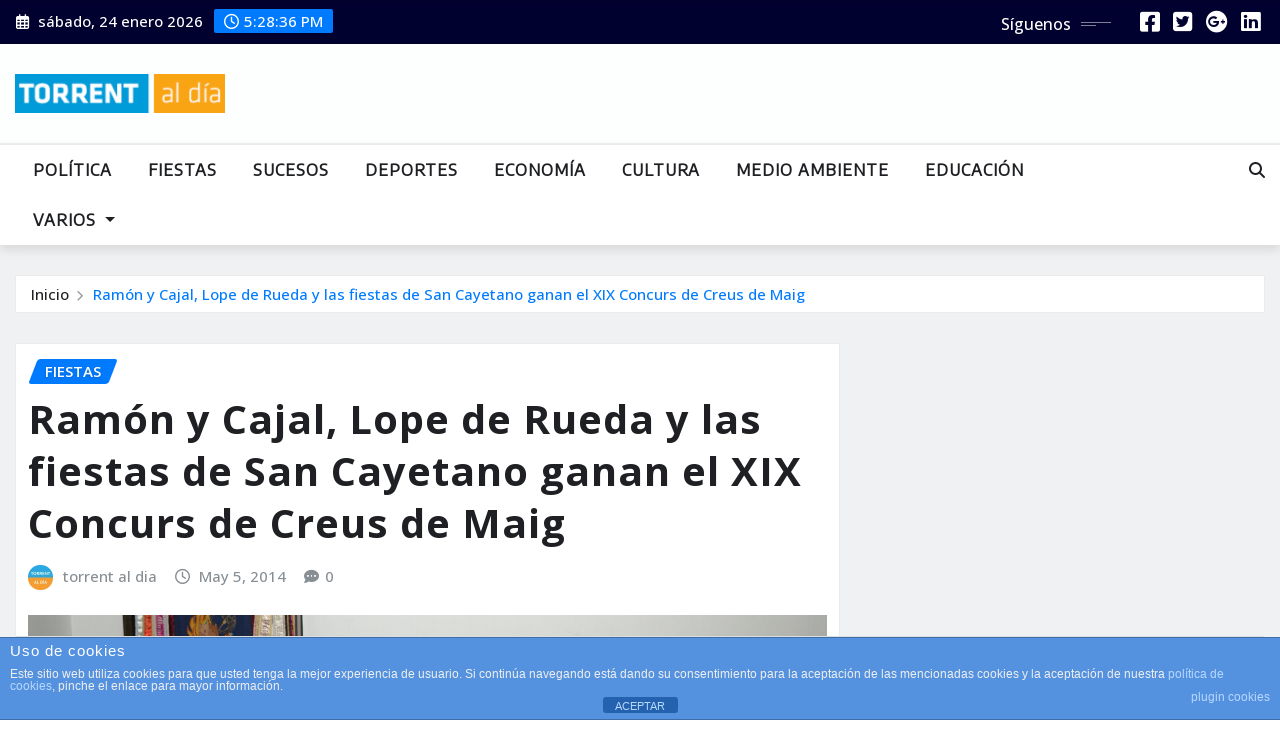

--- FILE ---
content_type: text/html; charset=utf-8
request_url: https://www.google.com/recaptcha/api2/aframe
body_size: 268
content:
<!DOCTYPE HTML><html><head><meta http-equiv="content-type" content="text/html; charset=UTF-8"></head><body><script nonce="zE-RfNkHxsA20SMUYz0vtQ">/** Anti-fraud and anti-abuse applications only. See google.com/recaptcha */ try{var clients={'sodar':'https://pagead2.googlesyndication.com/pagead/sodar?'};window.addEventListener("message",function(a){try{if(a.source===window.parent){var b=JSON.parse(a.data);var c=clients[b['id']];if(c){var d=document.createElement('img');d.src=c+b['params']+'&rc='+(localStorage.getItem("rc::a")?sessionStorage.getItem("rc::b"):"");window.document.body.appendChild(d);sessionStorage.setItem("rc::e",parseInt(sessionStorage.getItem("rc::e")||0)+1);localStorage.setItem("rc::h",'1769275714700');}}}catch(b){}});window.parent.postMessage("_grecaptcha_ready", "*");}catch(b){}</script></body></html>

--- FILE ---
content_type: application/javascript; charset=utf-8
request_url: https://fundingchoicesmessages.google.com/f/AGSKWxWuxJWe2vm9hWREKwyoc56_-PnRV2WE9PHTxN8TI8Ulb9AFZE_wdy6N7lfnkU51cTHYUBkJWBYxjDzjjF7FqhWOF9lMgest_0Xlyl6smvmnT5crN0jXYQu6K5Ka6BYozE6m_TnZFxX_tnx__ZC8o2aWcel6jEW8UWe1xyBhz3N6McpD5ZDRlISqM8pr/_/show_ads_/adsrotate1left./contextualad./oas_ad_/adspf.
body_size: -1287
content:
window['efd2f127-8858-451c-9e33-645e1326bcb3'] = true;